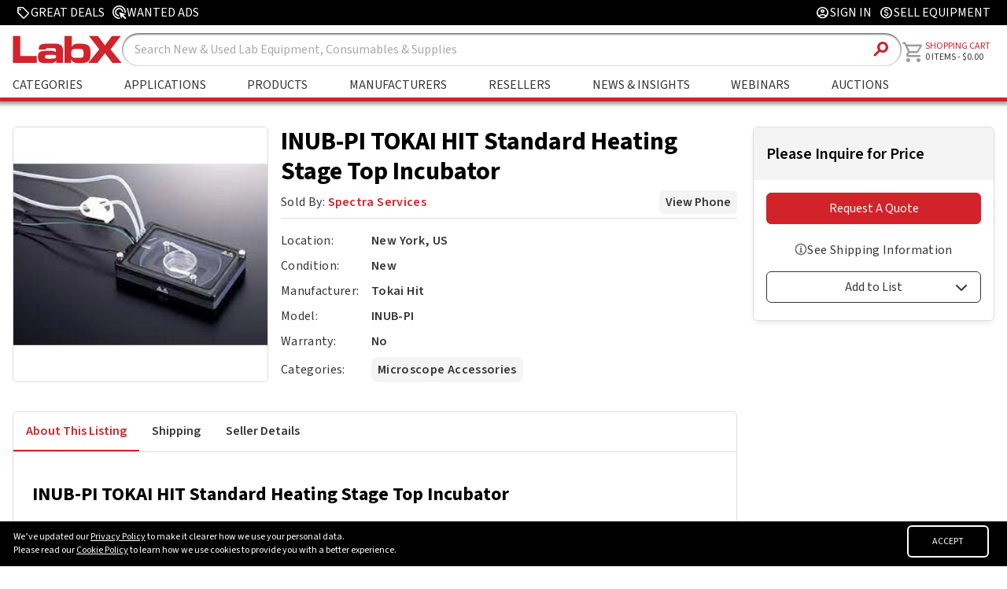

--- FILE ---
content_type: text/html; charset=utf-8
request_url: https://www.google.com/recaptcha/api2/anchor?ar=1&k=6Lfj4mcrAAAAAPOfqYj54YD0fg8eNu5_zWvXf1LQ&co=aHR0cHM6Ly93d3cubGFieC5jb206NDQz&hl=en&v=N67nZn4AqZkNcbeMu4prBgzg&size=invisible&anchor-ms=20000&execute-ms=30000&cb=qxf76badl371
body_size: 48805
content:
<!DOCTYPE HTML><html dir="ltr" lang="en"><head><meta http-equiv="Content-Type" content="text/html; charset=UTF-8">
<meta http-equiv="X-UA-Compatible" content="IE=edge">
<title>reCAPTCHA</title>
<style type="text/css">
/* cyrillic-ext */
@font-face {
  font-family: 'Roboto';
  font-style: normal;
  font-weight: 400;
  font-stretch: 100%;
  src: url(//fonts.gstatic.com/s/roboto/v48/KFO7CnqEu92Fr1ME7kSn66aGLdTylUAMa3GUBHMdazTgWw.woff2) format('woff2');
  unicode-range: U+0460-052F, U+1C80-1C8A, U+20B4, U+2DE0-2DFF, U+A640-A69F, U+FE2E-FE2F;
}
/* cyrillic */
@font-face {
  font-family: 'Roboto';
  font-style: normal;
  font-weight: 400;
  font-stretch: 100%;
  src: url(//fonts.gstatic.com/s/roboto/v48/KFO7CnqEu92Fr1ME7kSn66aGLdTylUAMa3iUBHMdazTgWw.woff2) format('woff2');
  unicode-range: U+0301, U+0400-045F, U+0490-0491, U+04B0-04B1, U+2116;
}
/* greek-ext */
@font-face {
  font-family: 'Roboto';
  font-style: normal;
  font-weight: 400;
  font-stretch: 100%;
  src: url(//fonts.gstatic.com/s/roboto/v48/KFO7CnqEu92Fr1ME7kSn66aGLdTylUAMa3CUBHMdazTgWw.woff2) format('woff2');
  unicode-range: U+1F00-1FFF;
}
/* greek */
@font-face {
  font-family: 'Roboto';
  font-style: normal;
  font-weight: 400;
  font-stretch: 100%;
  src: url(//fonts.gstatic.com/s/roboto/v48/KFO7CnqEu92Fr1ME7kSn66aGLdTylUAMa3-UBHMdazTgWw.woff2) format('woff2');
  unicode-range: U+0370-0377, U+037A-037F, U+0384-038A, U+038C, U+038E-03A1, U+03A3-03FF;
}
/* math */
@font-face {
  font-family: 'Roboto';
  font-style: normal;
  font-weight: 400;
  font-stretch: 100%;
  src: url(//fonts.gstatic.com/s/roboto/v48/KFO7CnqEu92Fr1ME7kSn66aGLdTylUAMawCUBHMdazTgWw.woff2) format('woff2');
  unicode-range: U+0302-0303, U+0305, U+0307-0308, U+0310, U+0312, U+0315, U+031A, U+0326-0327, U+032C, U+032F-0330, U+0332-0333, U+0338, U+033A, U+0346, U+034D, U+0391-03A1, U+03A3-03A9, U+03B1-03C9, U+03D1, U+03D5-03D6, U+03F0-03F1, U+03F4-03F5, U+2016-2017, U+2034-2038, U+203C, U+2040, U+2043, U+2047, U+2050, U+2057, U+205F, U+2070-2071, U+2074-208E, U+2090-209C, U+20D0-20DC, U+20E1, U+20E5-20EF, U+2100-2112, U+2114-2115, U+2117-2121, U+2123-214F, U+2190, U+2192, U+2194-21AE, U+21B0-21E5, U+21F1-21F2, U+21F4-2211, U+2213-2214, U+2216-22FF, U+2308-230B, U+2310, U+2319, U+231C-2321, U+2336-237A, U+237C, U+2395, U+239B-23B7, U+23D0, U+23DC-23E1, U+2474-2475, U+25AF, U+25B3, U+25B7, U+25BD, U+25C1, U+25CA, U+25CC, U+25FB, U+266D-266F, U+27C0-27FF, U+2900-2AFF, U+2B0E-2B11, U+2B30-2B4C, U+2BFE, U+3030, U+FF5B, U+FF5D, U+1D400-1D7FF, U+1EE00-1EEFF;
}
/* symbols */
@font-face {
  font-family: 'Roboto';
  font-style: normal;
  font-weight: 400;
  font-stretch: 100%;
  src: url(//fonts.gstatic.com/s/roboto/v48/KFO7CnqEu92Fr1ME7kSn66aGLdTylUAMaxKUBHMdazTgWw.woff2) format('woff2');
  unicode-range: U+0001-000C, U+000E-001F, U+007F-009F, U+20DD-20E0, U+20E2-20E4, U+2150-218F, U+2190, U+2192, U+2194-2199, U+21AF, U+21E6-21F0, U+21F3, U+2218-2219, U+2299, U+22C4-22C6, U+2300-243F, U+2440-244A, U+2460-24FF, U+25A0-27BF, U+2800-28FF, U+2921-2922, U+2981, U+29BF, U+29EB, U+2B00-2BFF, U+4DC0-4DFF, U+FFF9-FFFB, U+10140-1018E, U+10190-1019C, U+101A0, U+101D0-101FD, U+102E0-102FB, U+10E60-10E7E, U+1D2C0-1D2D3, U+1D2E0-1D37F, U+1F000-1F0FF, U+1F100-1F1AD, U+1F1E6-1F1FF, U+1F30D-1F30F, U+1F315, U+1F31C, U+1F31E, U+1F320-1F32C, U+1F336, U+1F378, U+1F37D, U+1F382, U+1F393-1F39F, U+1F3A7-1F3A8, U+1F3AC-1F3AF, U+1F3C2, U+1F3C4-1F3C6, U+1F3CA-1F3CE, U+1F3D4-1F3E0, U+1F3ED, U+1F3F1-1F3F3, U+1F3F5-1F3F7, U+1F408, U+1F415, U+1F41F, U+1F426, U+1F43F, U+1F441-1F442, U+1F444, U+1F446-1F449, U+1F44C-1F44E, U+1F453, U+1F46A, U+1F47D, U+1F4A3, U+1F4B0, U+1F4B3, U+1F4B9, U+1F4BB, U+1F4BF, U+1F4C8-1F4CB, U+1F4D6, U+1F4DA, U+1F4DF, U+1F4E3-1F4E6, U+1F4EA-1F4ED, U+1F4F7, U+1F4F9-1F4FB, U+1F4FD-1F4FE, U+1F503, U+1F507-1F50B, U+1F50D, U+1F512-1F513, U+1F53E-1F54A, U+1F54F-1F5FA, U+1F610, U+1F650-1F67F, U+1F687, U+1F68D, U+1F691, U+1F694, U+1F698, U+1F6AD, U+1F6B2, U+1F6B9-1F6BA, U+1F6BC, U+1F6C6-1F6CF, U+1F6D3-1F6D7, U+1F6E0-1F6EA, U+1F6F0-1F6F3, U+1F6F7-1F6FC, U+1F700-1F7FF, U+1F800-1F80B, U+1F810-1F847, U+1F850-1F859, U+1F860-1F887, U+1F890-1F8AD, U+1F8B0-1F8BB, U+1F8C0-1F8C1, U+1F900-1F90B, U+1F93B, U+1F946, U+1F984, U+1F996, U+1F9E9, U+1FA00-1FA6F, U+1FA70-1FA7C, U+1FA80-1FA89, U+1FA8F-1FAC6, U+1FACE-1FADC, U+1FADF-1FAE9, U+1FAF0-1FAF8, U+1FB00-1FBFF;
}
/* vietnamese */
@font-face {
  font-family: 'Roboto';
  font-style: normal;
  font-weight: 400;
  font-stretch: 100%;
  src: url(//fonts.gstatic.com/s/roboto/v48/KFO7CnqEu92Fr1ME7kSn66aGLdTylUAMa3OUBHMdazTgWw.woff2) format('woff2');
  unicode-range: U+0102-0103, U+0110-0111, U+0128-0129, U+0168-0169, U+01A0-01A1, U+01AF-01B0, U+0300-0301, U+0303-0304, U+0308-0309, U+0323, U+0329, U+1EA0-1EF9, U+20AB;
}
/* latin-ext */
@font-face {
  font-family: 'Roboto';
  font-style: normal;
  font-weight: 400;
  font-stretch: 100%;
  src: url(//fonts.gstatic.com/s/roboto/v48/KFO7CnqEu92Fr1ME7kSn66aGLdTylUAMa3KUBHMdazTgWw.woff2) format('woff2');
  unicode-range: U+0100-02BA, U+02BD-02C5, U+02C7-02CC, U+02CE-02D7, U+02DD-02FF, U+0304, U+0308, U+0329, U+1D00-1DBF, U+1E00-1E9F, U+1EF2-1EFF, U+2020, U+20A0-20AB, U+20AD-20C0, U+2113, U+2C60-2C7F, U+A720-A7FF;
}
/* latin */
@font-face {
  font-family: 'Roboto';
  font-style: normal;
  font-weight: 400;
  font-stretch: 100%;
  src: url(//fonts.gstatic.com/s/roboto/v48/KFO7CnqEu92Fr1ME7kSn66aGLdTylUAMa3yUBHMdazQ.woff2) format('woff2');
  unicode-range: U+0000-00FF, U+0131, U+0152-0153, U+02BB-02BC, U+02C6, U+02DA, U+02DC, U+0304, U+0308, U+0329, U+2000-206F, U+20AC, U+2122, U+2191, U+2193, U+2212, U+2215, U+FEFF, U+FFFD;
}
/* cyrillic-ext */
@font-face {
  font-family: 'Roboto';
  font-style: normal;
  font-weight: 500;
  font-stretch: 100%;
  src: url(//fonts.gstatic.com/s/roboto/v48/KFO7CnqEu92Fr1ME7kSn66aGLdTylUAMa3GUBHMdazTgWw.woff2) format('woff2');
  unicode-range: U+0460-052F, U+1C80-1C8A, U+20B4, U+2DE0-2DFF, U+A640-A69F, U+FE2E-FE2F;
}
/* cyrillic */
@font-face {
  font-family: 'Roboto';
  font-style: normal;
  font-weight: 500;
  font-stretch: 100%;
  src: url(//fonts.gstatic.com/s/roboto/v48/KFO7CnqEu92Fr1ME7kSn66aGLdTylUAMa3iUBHMdazTgWw.woff2) format('woff2');
  unicode-range: U+0301, U+0400-045F, U+0490-0491, U+04B0-04B1, U+2116;
}
/* greek-ext */
@font-face {
  font-family: 'Roboto';
  font-style: normal;
  font-weight: 500;
  font-stretch: 100%;
  src: url(//fonts.gstatic.com/s/roboto/v48/KFO7CnqEu92Fr1ME7kSn66aGLdTylUAMa3CUBHMdazTgWw.woff2) format('woff2');
  unicode-range: U+1F00-1FFF;
}
/* greek */
@font-face {
  font-family: 'Roboto';
  font-style: normal;
  font-weight: 500;
  font-stretch: 100%;
  src: url(//fonts.gstatic.com/s/roboto/v48/KFO7CnqEu92Fr1ME7kSn66aGLdTylUAMa3-UBHMdazTgWw.woff2) format('woff2');
  unicode-range: U+0370-0377, U+037A-037F, U+0384-038A, U+038C, U+038E-03A1, U+03A3-03FF;
}
/* math */
@font-face {
  font-family: 'Roboto';
  font-style: normal;
  font-weight: 500;
  font-stretch: 100%;
  src: url(//fonts.gstatic.com/s/roboto/v48/KFO7CnqEu92Fr1ME7kSn66aGLdTylUAMawCUBHMdazTgWw.woff2) format('woff2');
  unicode-range: U+0302-0303, U+0305, U+0307-0308, U+0310, U+0312, U+0315, U+031A, U+0326-0327, U+032C, U+032F-0330, U+0332-0333, U+0338, U+033A, U+0346, U+034D, U+0391-03A1, U+03A3-03A9, U+03B1-03C9, U+03D1, U+03D5-03D6, U+03F0-03F1, U+03F4-03F5, U+2016-2017, U+2034-2038, U+203C, U+2040, U+2043, U+2047, U+2050, U+2057, U+205F, U+2070-2071, U+2074-208E, U+2090-209C, U+20D0-20DC, U+20E1, U+20E5-20EF, U+2100-2112, U+2114-2115, U+2117-2121, U+2123-214F, U+2190, U+2192, U+2194-21AE, U+21B0-21E5, U+21F1-21F2, U+21F4-2211, U+2213-2214, U+2216-22FF, U+2308-230B, U+2310, U+2319, U+231C-2321, U+2336-237A, U+237C, U+2395, U+239B-23B7, U+23D0, U+23DC-23E1, U+2474-2475, U+25AF, U+25B3, U+25B7, U+25BD, U+25C1, U+25CA, U+25CC, U+25FB, U+266D-266F, U+27C0-27FF, U+2900-2AFF, U+2B0E-2B11, U+2B30-2B4C, U+2BFE, U+3030, U+FF5B, U+FF5D, U+1D400-1D7FF, U+1EE00-1EEFF;
}
/* symbols */
@font-face {
  font-family: 'Roboto';
  font-style: normal;
  font-weight: 500;
  font-stretch: 100%;
  src: url(//fonts.gstatic.com/s/roboto/v48/KFO7CnqEu92Fr1ME7kSn66aGLdTylUAMaxKUBHMdazTgWw.woff2) format('woff2');
  unicode-range: U+0001-000C, U+000E-001F, U+007F-009F, U+20DD-20E0, U+20E2-20E4, U+2150-218F, U+2190, U+2192, U+2194-2199, U+21AF, U+21E6-21F0, U+21F3, U+2218-2219, U+2299, U+22C4-22C6, U+2300-243F, U+2440-244A, U+2460-24FF, U+25A0-27BF, U+2800-28FF, U+2921-2922, U+2981, U+29BF, U+29EB, U+2B00-2BFF, U+4DC0-4DFF, U+FFF9-FFFB, U+10140-1018E, U+10190-1019C, U+101A0, U+101D0-101FD, U+102E0-102FB, U+10E60-10E7E, U+1D2C0-1D2D3, U+1D2E0-1D37F, U+1F000-1F0FF, U+1F100-1F1AD, U+1F1E6-1F1FF, U+1F30D-1F30F, U+1F315, U+1F31C, U+1F31E, U+1F320-1F32C, U+1F336, U+1F378, U+1F37D, U+1F382, U+1F393-1F39F, U+1F3A7-1F3A8, U+1F3AC-1F3AF, U+1F3C2, U+1F3C4-1F3C6, U+1F3CA-1F3CE, U+1F3D4-1F3E0, U+1F3ED, U+1F3F1-1F3F3, U+1F3F5-1F3F7, U+1F408, U+1F415, U+1F41F, U+1F426, U+1F43F, U+1F441-1F442, U+1F444, U+1F446-1F449, U+1F44C-1F44E, U+1F453, U+1F46A, U+1F47D, U+1F4A3, U+1F4B0, U+1F4B3, U+1F4B9, U+1F4BB, U+1F4BF, U+1F4C8-1F4CB, U+1F4D6, U+1F4DA, U+1F4DF, U+1F4E3-1F4E6, U+1F4EA-1F4ED, U+1F4F7, U+1F4F9-1F4FB, U+1F4FD-1F4FE, U+1F503, U+1F507-1F50B, U+1F50D, U+1F512-1F513, U+1F53E-1F54A, U+1F54F-1F5FA, U+1F610, U+1F650-1F67F, U+1F687, U+1F68D, U+1F691, U+1F694, U+1F698, U+1F6AD, U+1F6B2, U+1F6B9-1F6BA, U+1F6BC, U+1F6C6-1F6CF, U+1F6D3-1F6D7, U+1F6E0-1F6EA, U+1F6F0-1F6F3, U+1F6F7-1F6FC, U+1F700-1F7FF, U+1F800-1F80B, U+1F810-1F847, U+1F850-1F859, U+1F860-1F887, U+1F890-1F8AD, U+1F8B0-1F8BB, U+1F8C0-1F8C1, U+1F900-1F90B, U+1F93B, U+1F946, U+1F984, U+1F996, U+1F9E9, U+1FA00-1FA6F, U+1FA70-1FA7C, U+1FA80-1FA89, U+1FA8F-1FAC6, U+1FACE-1FADC, U+1FADF-1FAE9, U+1FAF0-1FAF8, U+1FB00-1FBFF;
}
/* vietnamese */
@font-face {
  font-family: 'Roboto';
  font-style: normal;
  font-weight: 500;
  font-stretch: 100%;
  src: url(//fonts.gstatic.com/s/roboto/v48/KFO7CnqEu92Fr1ME7kSn66aGLdTylUAMa3OUBHMdazTgWw.woff2) format('woff2');
  unicode-range: U+0102-0103, U+0110-0111, U+0128-0129, U+0168-0169, U+01A0-01A1, U+01AF-01B0, U+0300-0301, U+0303-0304, U+0308-0309, U+0323, U+0329, U+1EA0-1EF9, U+20AB;
}
/* latin-ext */
@font-face {
  font-family: 'Roboto';
  font-style: normal;
  font-weight: 500;
  font-stretch: 100%;
  src: url(//fonts.gstatic.com/s/roboto/v48/KFO7CnqEu92Fr1ME7kSn66aGLdTylUAMa3KUBHMdazTgWw.woff2) format('woff2');
  unicode-range: U+0100-02BA, U+02BD-02C5, U+02C7-02CC, U+02CE-02D7, U+02DD-02FF, U+0304, U+0308, U+0329, U+1D00-1DBF, U+1E00-1E9F, U+1EF2-1EFF, U+2020, U+20A0-20AB, U+20AD-20C0, U+2113, U+2C60-2C7F, U+A720-A7FF;
}
/* latin */
@font-face {
  font-family: 'Roboto';
  font-style: normal;
  font-weight: 500;
  font-stretch: 100%;
  src: url(//fonts.gstatic.com/s/roboto/v48/KFO7CnqEu92Fr1ME7kSn66aGLdTylUAMa3yUBHMdazQ.woff2) format('woff2');
  unicode-range: U+0000-00FF, U+0131, U+0152-0153, U+02BB-02BC, U+02C6, U+02DA, U+02DC, U+0304, U+0308, U+0329, U+2000-206F, U+20AC, U+2122, U+2191, U+2193, U+2212, U+2215, U+FEFF, U+FFFD;
}
/* cyrillic-ext */
@font-face {
  font-family: 'Roboto';
  font-style: normal;
  font-weight: 900;
  font-stretch: 100%;
  src: url(//fonts.gstatic.com/s/roboto/v48/KFO7CnqEu92Fr1ME7kSn66aGLdTylUAMa3GUBHMdazTgWw.woff2) format('woff2');
  unicode-range: U+0460-052F, U+1C80-1C8A, U+20B4, U+2DE0-2DFF, U+A640-A69F, U+FE2E-FE2F;
}
/* cyrillic */
@font-face {
  font-family: 'Roboto';
  font-style: normal;
  font-weight: 900;
  font-stretch: 100%;
  src: url(//fonts.gstatic.com/s/roboto/v48/KFO7CnqEu92Fr1ME7kSn66aGLdTylUAMa3iUBHMdazTgWw.woff2) format('woff2');
  unicode-range: U+0301, U+0400-045F, U+0490-0491, U+04B0-04B1, U+2116;
}
/* greek-ext */
@font-face {
  font-family: 'Roboto';
  font-style: normal;
  font-weight: 900;
  font-stretch: 100%;
  src: url(//fonts.gstatic.com/s/roboto/v48/KFO7CnqEu92Fr1ME7kSn66aGLdTylUAMa3CUBHMdazTgWw.woff2) format('woff2');
  unicode-range: U+1F00-1FFF;
}
/* greek */
@font-face {
  font-family: 'Roboto';
  font-style: normal;
  font-weight: 900;
  font-stretch: 100%;
  src: url(//fonts.gstatic.com/s/roboto/v48/KFO7CnqEu92Fr1ME7kSn66aGLdTylUAMa3-UBHMdazTgWw.woff2) format('woff2');
  unicode-range: U+0370-0377, U+037A-037F, U+0384-038A, U+038C, U+038E-03A1, U+03A3-03FF;
}
/* math */
@font-face {
  font-family: 'Roboto';
  font-style: normal;
  font-weight: 900;
  font-stretch: 100%;
  src: url(//fonts.gstatic.com/s/roboto/v48/KFO7CnqEu92Fr1ME7kSn66aGLdTylUAMawCUBHMdazTgWw.woff2) format('woff2');
  unicode-range: U+0302-0303, U+0305, U+0307-0308, U+0310, U+0312, U+0315, U+031A, U+0326-0327, U+032C, U+032F-0330, U+0332-0333, U+0338, U+033A, U+0346, U+034D, U+0391-03A1, U+03A3-03A9, U+03B1-03C9, U+03D1, U+03D5-03D6, U+03F0-03F1, U+03F4-03F5, U+2016-2017, U+2034-2038, U+203C, U+2040, U+2043, U+2047, U+2050, U+2057, U+205F, U+2070-2071, U+2074-208E, U+2090-209C, U+20D0-20DC, U+20E1, U+20E5-20EF, U+2100-2112, U+2114-2115, U+2117-2121, U+2123-214F, U+2190, U+2192, U+2194-21AE, U+21B0-21E5, U+21F1-21F2, U+21F4-2211, U+2213-2214, U+2216-22FF, U+2308-230B, U+2310, U+2319, U+231C-2321, U+2336-237A, U+237C, U+2395, U+239B-23B7, U+23D0, U+23DC-23E1, U+2474-2475, U+25AF, U+25B3, U+25B7, U+25BD, U+25C1, U+25CA, U+25CC, U+25FB, U+266D-266F, U+27C0-27FF, U+2900-2AFF, U+2B0E-2B11, U+2B30-2B4C, U+2BFE, U+3030, U+FF5B, U+FF5D, U+1D400-1D7FF, U+1EE00-1EEFF;
}
/* symbols */
@font-face {
  font-family: 'Roboto';
  font-style: normal;
  font-weight: 900;
  font-stretch: 100%;
  src: url(//fonts.gstatic.com/s/roboto/v48/KFO7CnqEu92Fr1ME7kSn66aGLdTylUAMaxKUBHMdazTgWw.woff2) format('woff2');
  unicode-range: U+0001-000C, U+000E-001F, U+007F-009F, U+20DD-20E0, U+20E2-20E4, U+2150-218F, U+2190, U+2192, U+2194-2199, U+21AF, U+21E6-21F0, U+21F3, U+2218-2219, U+2299, U+22C4-22C6, U+2300-243F, U+2440-244A, U+2460-24FF, U+25A0-27BF, U+2800-28FF, U+2921-2922, U+2981, U+29BF, U+29EB, U+2B00-2BFF, U+4DC0-4DFF, U+FFF9-FFFB, U+10140-1018E, U+10190-1019C, U+101A0, U+101D0-101FD, U+102E0-102FB, U+10E60-10E7E, U+1D2C0-1D2D3, U+1D2E0-1D37F, U+1F000-1F0FF, U+1F100-1F1AD, U+1F1E6-1F1FF, U+1F30D-1F30F, U+1F315, U+1F31C, U+1F31E, U+1F320-1F32C, U+1F336, U+1F378, U+1F37D, U+1F382, U+1F393-1F39F, U+1F3A7-1F3A8, U+1F3AC-1F3AF, U+1F3C2, U+1F3C4-1F3C6, U+1F3CA-1F3CE, U+1F3D4-1F3E0, U+1F3ED, U+1F3F1-1F3F3, U+1F3F5-1F3F7, U+1F408, U+1F415, U+1F41F, U+1F426, U+1F43F, U+1F441-1F442, U+1F444, U+1F446-1F449, U+1F44C-1F44E, U+1F453, U+1F46A, U+1F47D, U+1F4A3, U+1F4B0, U+1F4B3, U+1F4B9, U+1F4BB, U+1F4BF, U+1F4C8-1F4CB, U+1F4D6, U+1F4DA, U+1F4DF, U+1F4E3-1F4E6, U+1F4EA-1F4ED, U+1F4F7, U+1F4F9-1F4FB, U+1F4FD-1F4FE, U+1F503, U+1F507-1F50B, U+1F50D, U+1F512-1F513, U+1F53E-1F54A, U+1F54F-1F5FA, U+1F610, U+1F650-1F67F, U+1F687, U+1F68D, U+1F691, U+1F694, U+1F698, U+1F6AD, U+1F6B2, U+1F6B9-1F6BA, U+1F6BC, U+1F6C6-1F6CF, U+1F6D3-1F6D7, U+1F6E0-1F6EA, U+1F6F0-1F6F3, U+1F6F7-1F6FC, U+1F700-1F7FF, U+1F800-1F80B, U+1F810-1F847, U+1F850-1F859, U+1F860-1F887, U+1F890-1F8AD, U+1F8B0-1F8BB, U+1F8C0-1F8C1, U+1F900-1F90B, U+1F93B, U+1F946, U+1F984, U+1F996, U+1F9E9, U+1FA00-1FA6F, U+1FA70-1FA7C, U+1FA80-1FA89, U+1FA8F-1FAC6, U+1FACE-1FADC, U+1FADF-1FAE9, U+1FAF0-1FAF8, U+1FB00-1FBFF;
}
/* vietnamese */
@font-face {
  font-family: 'Roboto';
  font-style: normal;
  font-weight: 900;
  font-stretch: 100%;
  src: url(//fonts.gstatic.com/s/roboto/v48/KFO7CnqEu92Fr1ME7kSn66aGLdTylUAMa3OUBHMdazTgWw.woff2) format('woff2');
  unicode-range: U+0102-0103, U+0110-0111, U+0128-0129, U+0168-0169, U+01A0-01A1, U+01AF-01B0, U+0300-0301, U+0303-0304, U+0308-0309, U+0323, U+0329, U+1EA0-1EF9, U+20AB;
}
/* latin-ext */
@font-face {
  font-family: 'Roboto';
  font-style: normal;
  font-weight: 900;
  font-stretch: 100%;
  src: url(//fonts.gstatic.com/s/roboto/v48/KFO7CnqEu92Fr1ME7kSn66aGLdTylUAMa3KUBHMdazTgWw.woff2) format('woff2');
  unicode-range: U+0100-02BA, U+02BD-02C5, U+02C7-02CC, U+02CE-02D7, U+02DD-02FF, U+0304, U+0308, U+0329, U+1D00-1DBF, U+1E00-1E9F, U+1EF2-1EFF, U+2020, U+20A0-20AB, U+20AD-20C0, U+2113, U+2C60-2C7F, U+A720-A7FF;
}
/* latin */
@font-face {
  font-family: 'Roboto';
  font-style: normal;
  font-weight: 900;
  font-stretch: 100%;
  src: url(//fonts.gstatic.com/s/roboto/v48/KFO7CnqEu92Fr1ME7kSn66aGLdTylUAMa3yUBHMdazQ.woff2) format('woff2');
  unicode-range: U+0000-00FF, U+0131, U+0152-0153, U+02BB-02BC, U+02C6, U+02DA, U+02DC, U+0304, U+0308, U+0329, U+2000-206F, U+20AC, U+2122, U+2191, U+2193, U+2212, U+2215, U+FEFF, U+FFFD;
}

</style>
<link rel="stylesheet" type="text/css" href="https://www.gstatic.com/recaptcha/releases/N67nZn4AqZkNcbeMu4prBgzg/styles__ltr.css">
<script nonce="NjC7-klptp0Hh0qVHXyf4w" type="text/javascript">window['__recaptcha_api'] = 'https://www.google.com/recaptcha/api2/';</script>
<script type="text/javascript" src="https://www.gstatic.com/recaptcha/releases/N67nZn4AqZkNcbeMu4prBgzg/recaptcha__en.js" nonce="NjC7-klptp0Hh0qVHXyf4w">
      
    </script></head>
<body><div id="rc-anchor-alert" class="rc-anchor-alert"></div>
<input type="hidden" id="recaptcha-token" value="[base64]">
<script type="text/javascript" nonce="NjC7-klptp0Hh0qVHXyf4w">
      recaptcha.anchor.Main.init("[\x22ainput\x22,[\x22bgdata\x22,\x22\x22,\[base64]/[base64]/[base64]/ZyhXLGgpOnEoW04sMjEsbF0sVywwKSxoKSxmYWxzZSxmYWxzZSl9Y2F0Y2goayl7RygzNTgsVyk/[base64]/[base64]/[base64]/[base64]/[base64]/[base64]/[base64]/bmV3IEJbT10oRFswXSk6dz09Mj9uZXcgQltPXShEWzBdLERbMV0pOnc9PTM/bmV3IEJbT10oRFswXSxEWzFdLERbMl0pOnc9PTQ/[base64]/[base64]/[base64]/[base64]/[base64]\\u003d\x22,\[base64]\\u003d\x22,\x22wq8iWcKIP3oJw4nDjV/[base64]/DkHPCm1Q+Y8Ouw4MFwoNHwrJycEfCusOKVmchJcKlTG4VwpoTGnnCn8Kywr8uU8OTwpAcwq/[base64]/[base64]/Cp23CklXDnMOUPsK7w7LDoAjDusKASDDDvQR+w7s5WcKswpHDtcOZA8OVwpvCuMK3DUHCnmnCoRPCpHvDiQcww5A6R8OgSMKsw6A+ccK/wonCucKuw4k/[base64]/[base64]/ChMOSw7vCo8O8wqgkNsOcPX90DWZfJMO7WcKURMO/XhbChTHDn8Ogwr0YTQbDocO9w7nDgWlBXcOLwpJRw6x0wq4Zw6LDjVAGbxDDvG/Dq8Ogb8Oywp1GwojCtsOSwrTCj8OMDUtcckfDv3Abwr/[base64]/[base64]/Cuk7CpcORw4jCjlNlGCDCgsKGw6tFScKjwohrwobDtBHDvBohw5Uzw4MOwpbDpDZcw6AmJcKuViV8eA7DtsOBXCPCisOxwpptwqNOw5/CgMOWw4MfdsO+w4oEVBfDkcKew7kbwrsPScKSwp9nJcKJwo/CokjDqFTCh8OqwqF0e38Cw7ZYdMKeUVMowrM0FsKUwqbCrEZlG8K9acKfUMKePsORGy/[base64]/DisKAw7bDo1pNY8Kewrh7w77Dsw7DhsKKwrkUwp8tU1bDpVcEbTrCgMOdWMO4FsKiwp/[base64]/[base64]/Ck3vCn0hbwosLRMO6bnB0w7otw4DDh8OkwrcJR0MWwoBraXrCjsK2RWBkYFtkFUNOSS9uwpp6wpTCtTUyw4gUwpgxwoU7w5Acw606wo00w7zCqiTCnANuw57DlVhXJxkAGFwOwod/H1cKSE/CgsKKw7jDsXbCk1LDhjzCmCYTCnsufMOKwoTDpmdpTMOpw5dXworDi8OEw5dgwrxzGsORXMKJJifCjcKbw5luDMOQw51nwrzCpSjDr8O8BBXCtwsZQQvCusOoYsOow7dVw4PCksOWw5/ClcO3FcO5wrULw6vCvjTDtsKWwrfDq8OHwrVhw7MAV01Cw6oYLMODS8Kjwq0cwo3DosOcw6RgChjCgMONw6jDsA7DosK/[base64]/CqVkuwoMAwrXDjj3DiMKQOEMrw6wMw6tuGRnDg8OFTGnCsDMXwr5cwqoZTMOUSw4Vw5bCgcO2KMOhw6l8w5p7UzgfWhrCtVkmLsO3eWXDtsKZP8OBTwlIK8OoVMKZw4/[base64]/CrMO2wrTDosOsOzVEw63DtcO9wqx3w4zDmMOvwovDkcKpIVPDk27Cj23DuH7CrsKsNE7Dr3saA8ORw4oKbcOASsOnwogqw43DlFXDrRk3w4/CgsOaw48qW8K2IGgFK8OWHk/[base64]/[base64]/DmcKTFcK4XCXCo8OJwrnDkzjCm8KMw50Uwrw2wrY4w4DDuQU6O8KrV3h7HMKYw5xoEzJZwoTCiT/DlzgLw5LDuErDlXjDp0t9w5I8wr/[base64]/DiWrCl8KmcGLCnMOgThAww6Bpw59WwpJKRcKRIcO8OXnCh8OjN8KyZjMHcsO4wqxzw6hdMsKmSVc2w5/Ct0YsIcKVFlHDiG7DjcKaw7vCvWBEbsKxT8K6ACvDtsOOLQrClMOpfkLCh8KxbUfDjMOfeB3CgVTDggzCmU/DsErDrDo0wp/CssOiaMKJw7o4w5dOwpjCosKXJnpQKRxXwpvDqsKTw54EwpXCgz7DgwcvJlXCj8KgXwfCpcKdLWrDjsK2f3/DtDLDkcOoBSTClwTCtcK2wod3asKMB1JUw7tmwr3CuMKcw71CLgQIw5/[base64]/w5Euw4N3wr/CicOkBsOmfsOJw58QwowcIcK3NUopw5fCkxs1w7rCjRwOwq3DhnbCtEsOw5LCt8Ojwp91IDHDtsOmw7kDPcKGWcO7w4YDNMKZAVAQZy/DkcKTR8OuA8O2LS5gUsOhEsK7c0l7HDLCt8OIw7A/HcKbYl0HN111w6fDsMO2VX/CgnfDti7CgT7CvMKqwqptBsO/wqTCuDzCsMOESzfDnVA7aglRZsKYbsKwfADDpw96w64fFwjDhMK0w7HCr8OuLykow7LDnWIVRQbCpsKawozDtMOMw4zDhMOWwqLChMOlw4ZjbWLCpsOIEHs/EsOpw44fwr3DhsOXw7LCu2TDocKKwonClsKBwr0DXMKDDW3Dt8KBe8KxbcKIwq/DpzJ0wqdYwr8VV8K8LynDicKzw4jCiGHDg8O9wrDCnsK0YQgpw5LClsORwqrDiTpHwrttN8KUwr02PsOVw5V5wppEBHVaTAPDmBR/OUJAw4Y9wpPDqMKNwqPDoCd3w4lnwrAbHVEKwobCj8O8Q8OsAsKVf8KCKXdcwqdpw6DDv3jDlTvCnXY+K8K3wrB5BcOhwoBswqzDpW7DvW8lwqjDhMKYw7zCp8O4KcO3wqjDosK+w69yT8OyWAZow6vCtcKUwr/CuFcoBDUDFsK2AULCjsKWXg/DiMKuw7PDnsKww5rCocO5EcOvw57DmMOFYcKdcsKlwqEoMHvCj2JnasKLw7zDrsKfW8OiecOew7tuCnPDvjTDnGsfBR11XBxfB24awqk2w50EwpjChMKhKcKzw73Dl2VBGl4OW8KuUyzCucKuw6/DssK3R2fCh8OcKSXCl8KgNinDjTxBwqzCk18GwrzDjjJkBBnDgsO6bW0MaDVMw4/[base64]/Dq1bCssKIPgMhw77DrzfDrcO2fMKNY8OgBhLCtXRsdsKaKMO4BRHCusOfw49yNEXDsFt1YsKaw67CmsKWMsOjH8OIPcKsw6fCj17DoR7Dn8KveMKpwqBTwrHDvhJuVGTDgQXCn3Zze1N/[base64]/DsTbCiGpVwoDCkzNZAEXDm1Vdwq3CtyrDucOOQWU/[base64]/[base64]/Dt8OpPMOcP8K8w4vClcKMwrMWw5bDqcO8NcOpw4R5w7tBU3E3KAZrwpfCgMOfGTnDosObZMKuVMOfHmHCp8KywprDj2RvbCvDkcKHR8ONwo0hSm7Dq0U+wpXDkh7Cl1XDpMO/dMOIcHzDmhjCuRPDq8O3w4nCqcO6woPDqyYuw5LDrsKGAMKaw49QeMKkcsKww7oBK8K7wpxORsKqw4jCimcqIwfCrsOzTARSw6hMw4/ChMK+NcKcwrBcw7bCjcO4VEohMcOEHsOYwpjDqkfChMKkwrLCp8OANMOAw5/DgcK3FhnCjsK7E8OowqQDCQoIGcOSw7BjKcOowq3Csi7DkcKJcgTDjEHDs8KSEMKZw6vDg8Krwo84w64AwqkEw4AJwpfDp1dNwrXDpsOHbUN/[base64]/DlsKEwoLCncOsRcO9VcO2aUPDsn7ClkjChsKhJmbCu8K2MDMhwrXCpm/Ci8KHwrbDrhDCsAUNwq1USsOrYnU6wp1oFznCgMK9w4M+w5UtXhDDrURIwqMww5zDhGrDosKkw7JXLADDhRPCi8KAAMK+w5Rrw58xGcOww5fCrkPDrirDrMOTOsO9SXbCh0MpOcKNAA8cwpvDqsO/VQfDisKew4VzUSzDscK7w7nDhMOjw7dBHEnCtBLChsKyOjRPFcKAFsK6w4zCjcKtG1EAwoQHw4vCpMO0dMKtAsKgwq0kdBbDsGYTfsOFw45Sw47DsMOyf8KOwpvDsXJFfDnDhMKbw73DrmPDlMO+fMOlNsOXXjzCtsOhwp/DssORwp/DrMKCGALDtBNhwpgtT8KgGMOjDi/ChS13fyBXwoHCj25dcA49I8K1G8KBw7siwoxuPcOwPhTDgmTCtMKdTX7DnxFmO8ObwpjCtVPDnsKqw6V/eA7Ck8OwwqbDjVwiw7TDtAPDrcO+w7XDqxbDikzCgcKdw5k3XMOVMMKUwr08eQnDgmwWTcKvw6gHwqnClH3Ds0nCvMOzwrPDsFvCjMKUw4zDtcKWcHhJK8KQwrXCs8OwSnzChUTCn8KxR2PCtsK/TMOBw6PDrXrDoMOvw6DCogpTw4odw7DCt8Olwr3Dt0pVe2vCiFjDucKuAcKEJitIOgsES8KzwolmwrDCp3k8w45UwptWC0tnwqZwGgbChGHDmxpBwppbw6fDusO/e8K9FTUawrzCtcO7HgNawp8Mw6wrTzrDqcO+w74aXcOgwrrDjyUDJMOEwrfDsHJQwqZ0NsOBUG3Cg3zCgsKRw65cw7LCjsK/wqXCo8KnaU/DjcOUwpgzLsObw6/Dh3IPwr8vLVoIwolfwrPDpMOea2sSwpFuw5DDrcKJB8KMw7hyw5EuKcORwqQtwp/DukJseUE2w4B9w5TCpcKJwofDrjBFw7QqwpnDv1PDmMKawoQWbMKSIDTCm3wpLHHDrsKKM8KNw459fmvChUQ6cMOfw6zCjMKzw7bCjMK/wobCt8O/Cj7CoMOJUcKjwqjCsTRqI8O8wpnCssKLwqXChEXCqcO3MCRXIsOoEcKqXAZIZcKmDhzCkMK4HCRAwrlaVhZIwoHCj8OYw6PDmsOCT21SwrwIwq4uw5vDmHEWwp8Ew6bCnMO+bMKSw7jCm3DCosKtAT0JR8KJw4rCpVcYZgPDmXzDsBZHwpnDnMK/fxLDvUUzDMO2wpDDvUDDmMOSwrVowo1gBGsAJVJQw7XDhcKnwoJDEkDDsgPCgMOAw7zCjHDDusOrfibDn8KHZsKIYcKOw7/CvyjCk8OKwp3CizvCnMOIw4jDtcOdw7Jew7QzfcOtYQPCusKxwo7CpFnCuMO+w4XDsn0vOMO9w5jDiRXCpVDCpsKpEGPDvkfDjMKMalvCoHYIQsKgwqbDjScLUijDt8KRw5sXTAgfwoXDkznCkkNyLApDw6fCki1nbVtFDyrCvGNTw5nDkW/[base64]/DqyRMNsO4IR0gZhHCkR/Du0HCoMKTV8KhZhtPP8OBw5hzasKhKMONwpIJB8KJwr7DhMKpwoAOd3IuWlY7w5HDohUAWcKsLVfDlcOkTFPDlwPCscOCw59ww5LDocOrw7ICXcOAw4EMwpLCpl7DtMKGwoINR8KYexDDtcOjci9zwrljRWXDpsK/[base64]/Cj3ZUw6YXwrTCt8KMelwVwo3CnTU/[base64]/Di1ofMGXCv23DqRdNw6dMwqHCkX08w4vDqcKew7kbNVbDgmvDjcOocCXDkMOqw7cYMcOxwqfDnBAcw7VWwp/CosOSw4wuw6xTPn3CiSs8w69NwrPDiMO1HHrDgkMqPWHCi8Kzwpgww5PCmxvDhsOLwq3Ch8KZBUI3wpZuw5QMOMK9cMKew43CgMOjwp/ClsO0w5sbbGTCkWZWAHBdw7tQKMKVw513wo5Cw4HDnMO2dMOhJBTCmnbDpmXCucORSRMXw4zCiMO0UALDnGAQwqjCkMKKw77CrHkTwrZ+InbCoMO7wrsFwrp+wqoqwq/[base64]/Dk8KqwqrCgiTCuB43w68XwrTCln9UwpDClsKxwpTDl0HDnGXDkg3Cm0Epw4fCn0lMPsKtXhbDlcOqBcKCw77CijBIQMKEIATCi1/CoTcWw7Zow7jClR7ChVbDj0jDm0dSTMOzGMK5CsOKYFHClcOfwoxFw6bDs8OcwqzCgcOpwrPCpMOAwrHCusOfw4UdK3oxVG/CgsKDC3lYwqcmw7wGwoHCnR/CisOIDkTCtSvCrVLCvG5KLAXChwp3VCkfwocHw548ZwvDgcOzw5DDnsOqFx9ew6VwA8Kww709wpcDU8KNw77Cqjg4w6VjworDpDRPw7Vqwq/DiRzDn1vCnMO4w4rCp8OMEMOZwqvDnXIfwqsQwrBiw5dveMObw5ZsME5+IwXDjUHCkcOlw7rCoCbDu8OMRDrDrMOiwoLCssOGwoHCp8KVwrBiwqdLwrcUQxQOwoI9wrQmwrLDvSTCoGQRECV3woLDjTJqw67DgcO/w5bDol08KcOmw64Pw6nDvcONZ8OZPz7CkSDDpnXCtT8hw6FAwrLCqGBAe8K3bcKOXMKgw4kREltPOj3DtMOoQnhzw53CulnCpDvCrsOeTcODw7k0wqJlw5c6w4LCoTrCnwtafRgVQGXDgg/DsjfDlQFGJ8O5wqYow6/DuXbCq8Ktw6bDj8KWORfDvsKhw6R7w7fCg8O/w6w4bcKkA8OuwprCl8Ktwo1rw583HsKZwpvCtsOCLsKTw5EjMMK/w4h5V2DCsinDscOKM8KrVsOJw6/[base64]/DpwrCuMKLVkl7ZsOTw65Xwo3CkX5ab8KKwrAUFhHCq30jejgMQSzDtcKYw7rDjF/CpsKbw6U9w6cbwqwKd8OMwr0MwpkDw6nDvFV0BcKbw4c0w5cKwrbCjVMYbGfCucOYDSMzw7DCv8OUwonCumLDqMK4FngeemcowrtmwrrDjAjCjVt/wqpwdUTCncKOR8KsYcK6wpLDgsK7wqDCkinDtGEJw7nDqsKLwosHfcOxFFDCrMOkcwDDvS16w6VPwrAGJQ3Ct118w7nCvMKawpE3w7MGwpvCsFhrWcK8wqYOwr1ewpIefgPCimbDiDdYw6LCoMKuwqDChiUNwqFKNQfDqU/DiMKKZcKswpPDhivCvsOqwooIwrYqwrxUJXPCi1QrLcO1wps7SE7DsMOmwotywq8xEsKpb8KVPA9qwo1Ow6QRw4EJw5sAw5wFwqzCtMKuMcOxUsO2wqJkWMKNZ8KkwpJVwrrCgcKUw77DiXrDmsKPSCQ/bsKewr/DmcOBN8O8wq7CvxUxw7wsw6pIw4LDmTPDgsOERcO+X8O6WcKSH8OZM8OTw6DCi2vDusK+w5jDoVfDqVLCoW/CsDPDlcO2wopsNMOoH8KnAMK8wpFYw7lAw4ZXw6hmwoULwq5pW3YZKcOHwqgRw6/[base64]/Dv8KMw6LDhFoywqQED38fwoLDuj7CosOGw7IcwogiF3XCp8OQZMOxTGolOcOcw6XCpmHDg3DCiMKBc8Kxw7Rgw4nCgi02w7xdw7TDvcO8XCY0w4FGe8KkCcOLADRBw4nDp8OzfCRlwp/[base64]/WMOqRUZ4w7rCsgTCksO3w6dPw43ClsKaw4rChcKVw7s/wqLCl1BIwpvCrsKkw63Do8Kqw6fDrQsCwoFrw6nDhcO0wpLCh1nCrMKDw7NITH84XEDCtS1FZE7DrV3DnVdeT8KZw7DDp3TCpQIYBMKhwoN9SsKYQQ/CnMKiw7hAdMK4eVPCjcOgw7rDscOaw53DjArCvHVFTFAlwqXDvsOKMsKhYWB1McOCw4Ahw5nClsO3wonDtsK6wq3DjcKSEn/CjEENwp1Ww5jDhcKgUwHChw1Nwq4Pw6rDjcOAw5jCoXA+wq/CrSY6w6RSIV/[base64]/CgcOccEckP004G3McZcKNw7FDCyoDS8OKQsO9N8OjwowXc0wgThNpwrPDnsObHHEgGhTDrsKfw7ghw7vDtFdJwqFlBSAlUcO/wqggEMOWHH91w7vDosOZwp1NwoYhw6FyMMOow77DhMORBcKsPz1JwqDCpcORw6zDv0LDpAvDm8KBR8KIN2oCw63Ch8KJw5ULFXhtwrPDplXCosOLVcK9wqFvRxPDpzfCtGBvwq1MGQl+w6dWw6rDmcKwNVHCmVvCjsOAYjvCoi/DoMOpwqh1wqHDlsOwb0jCukkfHA/Dh8OFwp3Dj8O6wpNHVsOOacKxwolkHBAPZMOFwrIfw5tfP0EWJgw1U8O5woIYXAMqe3TCgMOEAMO7wrTDn0LDpsKaGAvCrjbCoH5FVsOBw7wKwrDCj8KHwoV7w4Jbw6k6NzxicVs4Gm/CnMKAccKpeCUdNcOawrhiScKswpo/WsKCEn97wotQVsO0w5bDucKsWxk9w4luw5PCuEjCmsOxw7g9DzLCu8Ogw7TCkXc3I8KpwqjCjVXClMKEwop5w4JOK3XCh8KDw5HCq1TCnsKeW8O3OSVXwqbCgBEdPyQ/wqt0wojClcOywqnDjMOjwr/DjGzCmMKnw5oCw4USw6NKAMKuw47Co0fCsCrCkxkeOsK8L8KxJ3ckw4pOXcOuwrEDwoFod8Kew788w6Z9VMO/wr1WAMOxM8Ovw6IPwqsfMMObwoBjbRRQXnxdw4APDjzDn3hBwo3DoUPDl8K8firCs8KSw5LDv8Orwp9Lwrl3Khk/FDArKsOow7obQlYKw6dAW8Kqw43DgcOochjDusK4w7BaCS3CrVoRwoF5wr1qPcKFwqLCjBg4YsOvw6sdwrDCgj3CvMOXD8OqQMONIQnCohvCnMOqwq/CoTp1LsO2w6bCosOQKV/DtMONwpAFwqDDuMOqAcOCw7/CoMK2wrXCvcOow6PCtcOUCcOjw7DDoEtgF2fCg8KTw5nDhMOWDQYbMsKYcFlPwpUyw7vCksOwwoLCtEnCh3ISw4ZfPMKSOcOEb8Kfw4kcw4bDv38cw4xuw4XChsKTw4obw45Fwo/CssKPSiwTwrR8b8KGQMOtJ8OoShfCiQQcV8O8wrLCicOjwrcpwr0Fwr84wpRuwqQCXlfDkCNSTyLDnMO6w481C8O+wooUwq/CpznCuDN1w6zCq8O4wrl6wpQQIMOMw4gwUGIUS8K9SgLDgwLCksOAwqdKw5lAwrTClXDCnBsXXlEFPsOgw63CucOBwqBAZWQJw5EDICfDr081KFUYw49aw6kgD8KrO8K6LGXCt8KjcMOFG8OvOlXDhU9BMAATwpUDwqgoEUl9HGM7wrjCv8OpDsKTw4/[base64]/[base64]/Du8K9KsOQwq3Cvj/DtXnChnbCihtpJcKawpvCoioowr9Awr3CiFhQMy4VR18/wqLCoGXDq8OWCUzCscO7biFQwoQywpVAwolawonDjE1PwqPDvR7ChsOSO0TCtSsUwrXChBYcOEHCqTwudcKXb1jCh2YOw5XDscKxwoMTdgfDi1wKDsKzFMOowrnDgwnCpnzDqMOlWcKaw6/[base64]/DlHx0w5JiLcKlw4nCnMO+w4BsG8K0w73ChQHCi3IaAFlGwrxRNE/ClsKzw7F+OghGXWtewpNKw71DPMKEKmxrwoZkwrgxQzHCv8Okw5tFwofDhn90HcOAI3M8dMOcworCvcK9eMKjWsONTcKjwq4eOU8NwodXLzLCo13Cn8Oiw7t5wrduwpU7L1bDtMKkVQkhwrrDq8KdwpsOwrPDlMOEw495LhtiwoZBw6/[base64]/DknwEwqXCpH7Dr8OWw7MKBgrCnsOgwpYFRSvDvsObCsOsYMOSw5kGw4c4MlfDscOtOcOyEsOmLnzDh1Iuw5TCm8OEDgTCgXvCiW1nw7LCmSMxKMOhM8O/wrjClX4CwrbDlgfDiWzCuyfDlUzCuGfChcKYw4oSUcORIWDDuijDosOEZcOzD17DoWbDunPDgA/ChsO9BT1uwrpxwrXDv8K7w4jDjX7Cu8OZwrrCkcOiVxnCpGjDj8OcIMKcU8OKQcKycsKCwrHDvMObw7IYZRzCrXjCusOLcsORwq3CssOCRkMzD8K/w4RsLF4CwoJpXQnClcOlP8KJwrYUdMKDw6Eow5bDmcOOw6HDlcOwwpvCu8KVU3TCpCUEwp7DjATDqV7CgsKjN8O4w51+E8Krw45uLcO4w4pqX0gAw4tPwpXCi8O/[base64]/Cg8OrLl9mL8OXw5NPwoPCn8OJAsOGw4cNwoIpP0Nnw6N3w4c/IiJOwo8nwpzClcObwqfDj8K+V1/DmknCvMO/wpcBwrltwqgrwpgXw4RxwpbDicOdYMORT8KxTD08woTDvMOAw4jCgsOkw6NlwpzCgMOpb2UpKMK7KMOEGxcywo/DncO8E8OpeTQ7w6rConjCmGlYLMKPVTBFw4PCqMKtw5vDrHVewp4Bwq7DknvChCHCrcO/woPCkwZJacK+wr/DiwnCnB8uw5x7wrnDicK4Dj9Ow6EGwqLCrcOnw6xQCTPDpsOrOcOKGMK7DGIdbSIvJsOSw780CwzCq8KpQ8KGbcK1wrvCg8OywqlwNsKhEMKbJ3ZXW8K7GMK4B8Knw6U9CMKmwrHDoMOII2zCjwLCscKpEMKIw5Esw47DvsOUw5zCj8KMUG/DhMOuKXDDusKIwoTCqMKBQ2jCn8KycsKiwr0jwo/[base64]/CkizDgALCncOQTsO9wpFtHWrCjsOKOcOZasKsBMO9D8OWFcK4w4vCk3VOwpdNTkMEwqRxwpRBFmV7WcKWC8O3wo/Dv8KuHw3CkjVKeiXDkxfCqU/CncKFZsOKekbDn10dYcKBwp/Dp8K0w5QNeVRLwpQaegTCh0lqwpIHw7h9wqjClyHDhsOOwrPDo17DolAewojDj8KhYMOdCmzDmcK1wrszwq/CvTMHV8OWQsKRwplNwqs/[base64]/[base64]/[base64]/[base64]/[base64]/CtDESczbCl1bCkcKPw7bCvl10XcOfw4nCu8KcAcOLw6jCowtAw7bCmWoYw4N8YMKgC1vCj0ZJRsOzP8KUAcKDw5Iwwpkof8Ojw7zDrMOwY3DDvcK+woTCs8K5w79Uwo0mSF0KwobDi2cfFsK0W8KLbMOKw6cHRGLClE0kImZEwqDCqsK+w6tOa8KRKw9/IhoKXcOwejMfZsOdV8OwKFkdZMK1w4fCkcOnwobCmcKTWhfDssO6wp3Clysuwq5awofDkQTDiXnClsOmw6DCjmMrdUdAwpNvABzDlnnCh3FNKUpLG8K0aMKjworCvH4hOhDCn8O2wpfDrwDDgcKzw6nCpwtCw7NndMO+ChhLXcOHdcOkw4TCow/CsGQUM0zCgcOBCjplfHNZw6XDrcOiAcOIw78mw4A6GXFydcKGQ8Kew7PDvcKDKMKQwrALwqbDgCnDp8Oyw6fDslkww6YVw73CtcK0AEQ2M8OvCMKxd8O4wrF2w64uKD/[base64]/[base64]/Dhmhcw6oxasO/wqIQw4wDekPCqsO1B8Kkw6DDk2nDrwRjw5PDh2/DoWDDusO1w7DDszcRey7Dk8OmwpVFwr98IcKNN0jCnMKDwo/DiABIImvDn8O6w5ojCUDCicOXwqJBw5TDisOeWVxQQsOtw7VOw6/[base64]/CqxFnwphNZBDDoTvDusKiw7PCjx/DjFXCt8KUw4zDh8KBw4zDkhwnVcODV8K1Ez7DtwTDpGnDm8OIXhfDqQFKwoJcw57CoMK3J3xcwoIUw6/[base64]/DjV/Do1s9w5lSb8OWHG7DosKKw6dWA8KFM2rChSUew5HDusOGSMKPwoJXBMO7wrJSfsObwrI7C8KGO8OKYyNIwpfDoSLDisOFLsKsw6rCrcO0woBOw4TCmWrCjcOAwpbChETDmsO1wq1Pw6DDggx/w4xUAlLDkcKzwo/Cgy83VcOkSsKpDxRUL0PDqcKxwrjCncK+wpxRwoHDl8O+STtywozDr2bCiMKMwrR7GcK8wq/CrcKdDTvCtMKhU07DnDMBw7/CuxM6w4wTw4gow6x6w7rCkMOgMcKIw4NJRQElQsOQw4Zfwo8SXiRCGDzDl1LCsXZRw4LDh2NyFWQaw79Bw5TDtcO3KsKTw7DCpMK7GMObNMOkwo4yw4bCgksGwrZ/wq91NsOjw5PCuMODbkTCv8Ogwq1CGsOXwoXCjsObK8KDwqghSR/[base64]/[base64]/DkMKUw6jCtUwBw4XCqlPDtsO1w55aVsOCJMOTwrPCqFgOVMKgw4UbU8KHw4d2w556CWQrwqjDl8Otw6wsS8KPwoXCshBMGMOnw6sddsOvwrMKW8Omwr/[base64]/[base64]/w5cswrJpwpTDqMKcw5XCtVfDm8KHaS0vImBsw4x8woBuUcOvwrnDiX0gCw/[base64]/[base64]/DgMOsw7hAIUlvP8K3w74XU8KDw5RrblhdInHDvn8tBsK2wrtpw5HCp3nCocKAw4NvF8O7PCcmcEl9wqfCv8OZesKrwpLDoAcJFnfCqzlYw411w7/CkGp5UApdwp7CqjwEenIgUcOcHsO9wooKw73DliDDnEBRwrXDpQMpwo/[base64]/Cg3DCtipqNcKTw5HCmMKcw4/CusO7wrvDsMOHw67CgcKxwpVDw4hcU8OXKMK5wpYZw5/[base64]/ChMOFwqPClwE3w49iw7jDvcOqNsKCwrjCocKsaMOSKQBVwrlGwo53wpPDi37CgcOyKBUww5TDhcOgdQEMworCrMOfw4MCwr/[base64]/CrA4tPcKSCQnDhxBiw4HCnsKeQ8OAwr7DhR/DjsOSwpleHMOmwpnDq8OlOgQ4ScOXw4PCpF9bQXh1wo/DlcKUwpVLXQ3CmcOsw4XDjMOqw7bDmB8+wqhuw6jDvU/DusO2JixuIHxAw5VffMK/w7d3f2rDncKZwonDlgw+OcK0YsKnw4Alw4F1HcOMJ0zDhXMzf8KWwolWwp8fHyBmwp86V3/ClGjDl8K4w5NiOMKHThrDvMKzw4/DoCDCr8OMwoXCvsOxYcKiOnfCusO8w7DCmjlab23DlEbDvhHDhcOieEF/[base64]/L8KDEUZIPxHDo0t9wpvCqArCgMOfGRkHw5MSJV1+w6nCjMOmO0HCkk8kSMOuL8KqB8Kgd8Olwqd4wqLCtTQSPXDDjUHDrl/CtDROccKAwoNfE8O/JF8ywr3DjMKXH2dyX8OYHsKDwqDCtA/CsR8zGmdiwoHCsRvDvmDDoVtxIzVGw7PCnWXDtsOew6gDw79ReXNVw54nEUhSK8O/w7hkw6k9wrYGwqbDhMKmwovDmUPDgn7Dj8KmMRxqWE/[base64]/Dg8KGX8KGG0t9dyE6CMKwwpbCulXClMOHD8O6w5rCnxTDkcONw407woF3w4AXO8K/[base64]/DoycTwoLDpljDqAkLd8OYwqEcw4BGw5vCs8OVw5XCoH5jZwHDkcOlaGFpYMKJw4dqFnPCusOywqTCoDlww6s+RU8aw5gmw7bCusKSwpMtwo3CqcOFwplDwqhhw41vLBDDqjVvFBpDw5ElRCxpDsOqw6TDmCRsMSsywq/[base64]/CuwDCusOKw4QIwpolwpZXY8O8wo/[base64]/w4hOF2cfe8KWwqvCo3rDlkDDiETDvMOmwqo2woY0wofDrVIvDVJzw7JSbhDCghoSYBvCgRrCoE8WNDg4FFnClsO5IsOKacOkw5/CqhHDqsOELsKAw7gWS8OrWAzCt8Ksazw8HsOEChTDl8O2Rh7CtMK7w7/[base64]/CphTDucKvwrPCry3DryHDkhzDp8KGwoPCt8O+DcKNwqYMPMOia8K1GsOjBcKtw4AVw4EQw4zDisKswq9gDcK3w73DviFoasKLw6NHwr8pw5o4w4NvUcKtC8O2B8OREhI7cxByZH7DrwTDncKPMcOCwqN3ZikiJ8O4wrXDpWjDvH5XQMKMw6/[base64]/ClQrDs2rCrnbCg8Kyw5wCwrkmw41gR21KdAHCuEUjw7M2w4MWw7/DvTHDuwzDtcK2GF1TwqPDicOew6HDnSDCj8KYCcOTw5V4w6AaQDIvdcOyw4jChsO7wpjCtMOxIMOdUE7Cj0daw6PCv8OaD8O1wqI3wqoDGcKXw5xlGFnCvsOtwo18csKYHRDCoMOMSwQecGUnTjvCo2tgbV7DjcK2V1Z9YMOQccKdw7/CoDLDr8OOw687w4vCmgjCk8OxFHfCi8OhRsKWB3DDhmTDqXZvwr1Kw6lYwpDCnn3DqsK7VFDCq8O1WmfDrzXDn2EZw5LDjiMIwo8zw43Co1kkwrJ6a8KNIsKhwpzDnycswqDCmsOFbsKlwr1zw5BlworCoDlQNV/CuzHCqcKlw4PDlETDtXc2cFwkCMKMwpltwobCu8KOwpjDuXHChyESwpk7YcKgwrfDp8KDw5vCojE3wpwdFcONwq7ChcOBVmcZwrgcKcOgXsKLw7YqSx3DhFw1w5LCkMOCX3ILbEHCg8KTLcO/[base64]/DqMOmSFwNc8KpesO+w5/[base64]/Co8OnSsOrF0cVDE41w5TDuArDkW96DgjCucOGYcKow5QUw7dHN8KYwpLDkSDDqUxhw6QIYcOAccKyw5vCvA8Q\x22],null,[\x22conf\x22,null,\x226Lfj4mcrAAAAAPOfqYj54YD0fg8eNu5_zWvXf1LQ\x22,0,null,null,null,1,[21,125,63,73,95,87,41,43,42,83,102,105,109,121],[7059694,588],0,null,null,null,null,0,null,0,null,700,1,null,0,\[base64]/76lBhn6iwkZoQoZnOKMAhmv8xEZ\x22,0,0,null,null,1,null,0,0,null,null,null,0],\x22https://www.labx.com:443\x22,null,[3,1,1],null,null,null,1,3600,[\x22https://www.google.com/intl/en/policies/privacy/\x22,\x22https://www.google.com/intl/en/policies/terms/\x22],\x220uIPOaKbF5QbvRlmtfffOrnNrRSOif52Ayjn5tr+4Q0\\u003d\x22,1,0,null,1,1769907704950,0,0,[192,44,11],null,[199],\x22RC-Dcg8UJg6tSMUFw\x22,null,null,null,null,null,\x220dAFcWeA4NXdWquFxXQFdjmTDD9KOmNYh6aZO3q1gsORTtPhLkjJQXCpsqW1qg7vzdDk2fTcJJENi4bVj-FJK5EjxbmGPoWcgHLg\x22,1769990505001]");
    </script></body></html>

--- FILE ---
content_type: text/css
request_url: https://www.labx.com/_app/immutable/assets/SlideshowBannerSlide.4e7ed1ca.css
body_size: 16
content:
img.svelte-igrmcp{max-width:unset}.hero_img.svelte-igrmcp{width:var(--hero-slide-width);margin:calc(var(--hero-slide-margin) * 2) var(--hero-slide-margin);height:auto;transition-property:opacity}.slideshow__img.svelte-igrmcp{margin:0;height:auto;vertical-align:middle}.height-constrained.svelte-igrmcp{max-height:var(--slide-height, auto);object-fit:contain}.active.svelte-igrmcp{opacity:1}.img_style_wide.svelte-igrmcp{width:100%}


--- FILE ---
content_type: text/css
request_url: https://www.labx.com/_app/immutable/assets/CloseButton.aa7784d0.css
body_size: 170
content:
input.svelte-vg274z{background:#efefef;font-family:inherit;font-size:inherit;border:none;border-radius:6px;outline:none;width:100%;text-align:center;background-color:#fff;border:1px solid #d9d9d9;min-width:70px;padding:0;line-height:38px}input[type=number].svelte-vg274z::-webkit-inner-spin-button,input[type=number].svelte-vg274z::-webkit-outer-spin-button{opacity:1}.invalid.svelte-vg274z{color:#d2222a;border:1px solid #d2222a}@media (max-width: 650px){input.svelte-vg274z{min-width:50px;max-width:50px}}.close-button.svelte-tgxd3e.svelte-tgxd3e{position:absolute;top:1em;left:1em;cursor:pointer}.close-button.svelte-tgxd3e svg.svelte-tgxd3e{width:30px;height:30px;transition:transform .2s ease,opacity .2s ease}.circle-bg.svelte-tgxd3e.svelte-tgxd3e{fill:#000;stroke:#ddd;transition:fill .2s ease,opacity .2s ease}.close-icon.svelte-tgxd3e.svelte-tgxd3e{fill:#fff;transition:fill .2s ease,opacity .2s ease}.close-button.svelte-tgxd3e:hover .hover-opacity.svelte-tgxd3e{opacity:1}.hover-opacity.svelte-tgxd3e.svelte-tgxd3e{opacity:.5;transition:opacity .2s ease}.close-button.svelte-tgxd3e:hover .circle-bg.svelte-tgxd3e{fill:#d2222a}.close-button.svelte-tgxd3e:hover .close-icon.svelte-tgxd3e{fill:#fff}


--- FILE ---
content_type: application/javascript
request_url: https://www.labx.com/_app/immutable/chunks/toast.a00f42a4.js
body_size: 46
content:
import{w as c}from"./singletons.a8ed5743.js";const a=c([]);function p(i,o="success",t=!0,e=5e3,n=void 0,r=void 0){const s={message:i,type:o,duration:e,autoClose:t};n&&r&&(s.action={label:n,action:r}),a.update(f=>[s,...f]),t&&setTimeout(()=>u(s),e)}function u(i){a.update(o=>[...o.filter(t=>t!==i)])}export{a as n,u as r,p as s};


--- FILE ---
content_type: application/javascript
request_url: https://www.labx.com/_app/immutable/chunks/ToggleSwitch.a9c95ef8.js
body_size: 408
content:
import{S as v,i as k,s as j,e as u,g as f,r,j as o,l as d,v as m,o as y,n as b,w as _,O as g,H as w,A as E}from"./index.f542e5aa.js";/* empty css                                                   */function S(i){let a,n,e,c,h;return{c(){a=u("div"),n=u("label"),e=u("input"),this.h()},l(s){a=f(s,"DIV",{class:!0});var t=r(a);n=f(t,"LABEL",{class:!0});var l=r(n);e=f(l,"INPUT",{name:!0,type:!0,class:!0}),l.forEach(o),t.forEach(o),this.h()},h(){d(e,"name",i[1]),e.disabled=i[2],d(e,"type","checkbox"),d(e,"class","svelte-jltfuy"),d(n,"class","svelte-jltfuy"),m(n,"active",i[0]),d(a,"class","toggle-switch svelte-jltfuy")},m(s,t){y(s,a,t),b(a,n),b(n,e),e.checked=i[0],c||(h=[_(e,"change",i[3]),_(e,"change",i[4])],c=!0)},p(s,[t]){t&2&&d(e,"name",s[1]),t&4&&(e.disabled=s[2]),t&1&&(e.checked=s[0]),t&1&&m(n,"active",s[0])},i:g,o:g,d(s){s&&o(a),c=!1,w(h)}}}function T(i,a,n){let{checked:e}=a,{name:c=void 0}=a,{disabled:h=void 0}=a;function s(l){E.call(this,i,l)}function t(){e=this.checked,n(0,e)}return i.$$set=l=>{"checked"in l&&n(0,e=l.checked),"name"in l&&n(1,c=l.name),"disabled"in l&&n(2,h=l.disabled)},[e,c,h,s,t]}class L extends v{constructor(a){super(),k(this,a,T,S,j,{checked:0,name:1,disabled:2})}}export{L as T};
